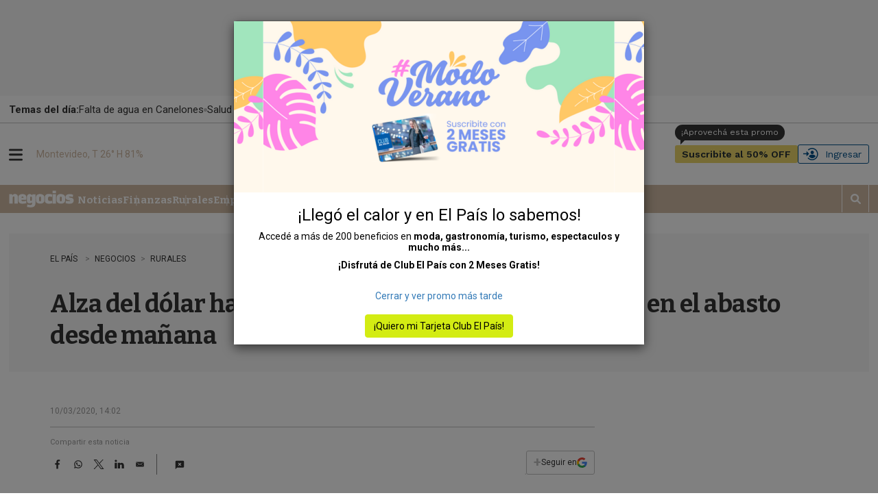

--- FILE ---
content_type: text/html
request_url: https://api.ironfunnel.com/globalid?pixel=bqw0an&visitor=ba912f28-ad0d-4c99-9a55-c679c2f0a1ef_temp
body_size: 20
content:

            <!DOCTYPE html>
            <html lang="en">
            <head>
                <meta charset="UTF-8">
                <meta name="viewport" content="width=device-width, initial-scale=1.0">
                <title>IF</title>
            </head>            
            <body>
                <script>
                    window.onload = function() {
                        window.parent.postMessage('ba912f28-ad0d-4c99-9a55-c679c2f0a1ef', '*');
                    };
                </script>
            </body>
            </html>
        

--- FILE ---
content_type: text/html
request_url: https://api.ironfunnel.com/globalid?pixel=bqw0an&visitor=0cd850d8-f21c-463e-b869-554403f642f5_temp
body_size: -100
content:

            <!DOCTYPE html>
            <html lang="en">
            <head>
                <meta charset="UTF-8">
                <meta name="viewport" content="width=device-width, initial-scale=1.0">
                <title>IF</title>
            </head>            
            <body>
                <script>
                    window.onload = function() {
                        window.parent.postMessage('ba912f28-ad0d-4c99-9a55-c679c2f0a1ef', '*');
                    };
                </script>
            </body>
            </html>
        

--- FILE ---
content_type: application/javascript; charset=utf-8
request_url: https://fundingchoicesmessages.google.com/f/AGSKWxV5O_HlclBlBoAH_npWuMtYdZh9zVPkeIEf3-x1htISuVMRsWFd0zwy64M78uT4ofY_JyE9G2gt9WK2jy1GiMd3UQtBFssTSiaXRGJECPkSdcFvqZCxd3XJ8EgOQMWOfTTSmVX1EYSYDThdyVi6u7xr_RMiOMKJ0QluoD96Ip7e5YlkgIoi_opIDwOe/_/pop_camgirlcity./ad_units?/ad/play1./aff/ads_-small-ad.
body_size: -1289
content:
window['8a8d220a-eedf-4d9d-be4c-35c74242662e'] = true;

--- FILE ---
content_type: text/plain;charset=UTF-8
request_url: https://c.pub.network/v2/c
body_size: -112
content:
85df96cb-8881-46a6-9f96-b991fd3f52ce

--- FILE ---
content_type: text/plain;charset=UTF-8
request_url: https://c.pub.network/v2/c
body_size: -263
content:
94f006eb-78b7-40a0-a1da-9000cc0f5258

--- FILE ---
content_type: text/vtt
request_url: https://assets-jpcust.jwpsrv.com/strips/SnXWhTqJ-120.vtt
body_size: 68
content:
WEBVTT

00:00.000 --> 00:02.000
SnXWhTqJ-120.jpg#xywh=0,0,120,213

00:02.000 --> 00:04.000
SnXWhTqJ-120.jpg#xywh=120,0,120,213

00:04.000 --> 00:06.000
SnXWhTqJ-120.jpg#xywh=240,0,120,213

00:06.000 --> 00:08.000
SnXWhTqJ-120.jpg#xywh=360,0,120,213

00:08.000 --> 00:10.000
SnXWhTqJ-120.jpg#xywh=0,213,120,213

00:10.000 --> 00:12.000
SnXWhTqJ-120.jpg#xywh=120,213,120,213

00:12.000 --> 00:14.000
SnXWhTqJ-120.jpg#xywh=240,213,120,213

00:14.000 --> 00:16.000
SnXWhTqJ-120.jpg#xywh=360,213,120,213

00:16.000 --> 00:18.000
SnXWhTqJ-120.jpg#xywh=0,426,120,213

00:18.000 --> 00:20.000
SnXWhTqJ-120.jpg#xywh=120,426,120,213

00:20.000 --> 00:22.000
SnXWhTqJ-120.jpg#xywh=240,426,120,213

00:22.000 --> 00:24.000
SnXWhTqJ-120.jpg#xywh=360,426,120,213

00:24.000 --> 00:26.000
SnXWhTqJ-120.jpg#xywh=0,639,120,213

00:26.000 --> 00:28.000
SnXWhTqJ-120.jpg#xywh=120,639,120,213

00:28.000 --> 00:30.000
SnXWhTqJ-120.jpg#xywh=240,639,120,213

00:30.000 --> 00:32.000
SnXWhTqJ-120.jpg#xywh=360,639,120,213

00:32.000 --> 00:34.000
SnXWhTqJ-120.jpg#xywh=0,852,120,213

00:34.000 --> 00:36.000
SnXWhTqJ-120.jpg#xywh=120,852,120,213

00:36.000 --> 00:38.000
SnXWhTqJ-120.jpg#xywh=240,852,120,213

00:38.000 --> 00:40.000
SnXWhTqJ-120.jpg#xywh=360,852,120,213

00:40.000 --> 00:42.000
SnXWhTqJ-120.jpg#xywh=0,1065,120,213

00:42.000 --> 00:44.000
SnXWhTqJ-120.jpg#xywh=120,1065,120,213

00:44.000 --> 00:46.000
SnXWhTqJ-120.jpg#xywh=240,1065,120,213

00:46.000 --> 00:48.000
SnXWhTqJ-120.jpg#xywh=360,1065,120,213

00:48.000 --> 00:50.000
SnXWhTqJ-120.jpg#xywh=0,1278,120,213

00:50.000 --> 00:52.000
SnXWhTqJ-120.jpg#xywh=120,1278,120,213

00:52.000 --> 00:54.000
SnXWhTqJ-120.jpg#xywh=240,1278,120,213

00:54.000 --> 00:56.000
SnXWhTqJ-120.jpg#xywh=360,1278,120,213

00:56.000 --> 00:58.000
SnXWhTqJ-120.jpg#xywh=0,1491,120,213

00:58.000 --> 01:00.000
SnXWhTqJ-120.jpg#xywh=120,1491,120,213

01:00.000 --> 01:02.000
SnXWhTqJ-120.jpg#xywh=240,1491,120,213

01:02.000 --> 01:04.000
SnXWhTqJ-120.jpg#xywh=360,1491,120,213

01:04.000 --> 01:06.000
SnXWhTqJ-120.jpg#xywh=0,1704,120,213

01:06.000 --> 01:08.871
SnXWhTqJ-120.jpg#xywh=120,1704,120,213

